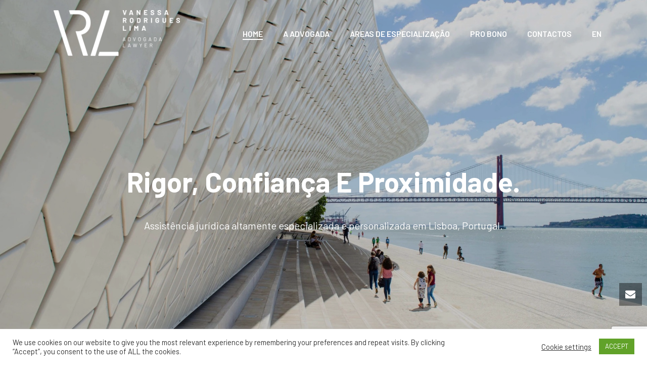

--- FILE ---
content_type: text/html; charset=utf-8
request_url: https://www.google.com/recaptcha/api2/anchor?ar=1&k=6LcOUsoaAAAAAIDyJURWBkU57RHX5hPtlDJ_igOw&co=aHR0cHM6Ly92cmwtbGVnYWwuY29tOjQ0Mw..&hl=en&v=PoyoqOPhxBO7pBk68S4YbpHZ&size=invisible&anchor-ms=20000&execute-ms=30000&cb=2jnwluxlxlmk
body_size: 48771
content:
<!DOCTYPE HTML><html dir="ltr" lang="en"><head><meta http-equiv="Content-Type" content="text/html; charset=UTF-8">
<meta http-equiv="X-UA-Compatible" content="IE=edge">
<title>reCAPTCHA</title>
<style type="text/css">
/* cyrillic-ext */
@font-face {
  font-family: 'Roboto';
  font-style: normal;
  font-weight: 400;
  font-stretch: 100%;
  src: url(//fonts.gstatic.com/s/roboto/v48/KFO7CnqEu92Fr1ME7kSn66aGLdTylUAMa3GUBHMdazTgWw.woff2) format('woff2');
  unicode-range: U+0460-052F, U+1C80-1C8A, U+20B4, U+2DE0-2DFF, U+A640-A69F, U+FE2E-FE2F;
}
/* cyrillic */
@font-face {
  font-family: 'Roboto';
  font-style: normal;
  font-weight: 400;
  font-stretch: 100%;
  src: url(//fonts.gstatic.com/s/roboto/v48/KFO7CnqEu92Fr1ME7kSn66aGLdTylUAMa3iUBHMdazTgWw.woff2) format('woff2');
  unicode-range: U+0301, U+0400-045F, U+0490-0491, U+04B0-04B1, U+2116;
}
/* greek-ext */
@font-face {
  font-family: 'Roboto';
  font-style: normal;
  font-weight: 400;
  font-stretch: 100%;
  src: url(//fonts.gstatic.com/s/roboto/v48/KFO7CnqEu92Fr1ME7kSn66aGLdTylUAMa3CUBHMdazTgWw.woff2) format('woff2');
  unicode-range: U+1F00-1FFF;
}
/* greek */
@font-face {
  font-family: 'Roboto';
  font-style: normal;
  font-weight: 400;
  font-stretch: 100%;
  src: url(//fonts.gstatic.com/s/roboto/v48/KFO7CnqEu92Fr1ME7kSn66aGLdTylUAMa3-UBHMdazTgWw.woff2) format('woff2');
  unicode-range: U+0370-0377, U+037A-037F, U+0384-038A, U+038C, U+038E-03A1, U+03A3-03FF;
}
/* math */
@font-face {
  font-family: 'Roboto';
  font-style: normal;
  font-weight: 400;
  font-stretch: 100%;
  src: url(//fonts.gstatic.com/s/roboto/v48/KFO7CnqEu92Fr1ME7kSn66aGLdTylUAMawCUBHMdazTgWw.woff2) format('woff2');
  unicode-range: U+0302-0303, U+0305, U+0307-0308, U+0310, U+0312, U+0315, U+031A, U+0326-0327, U+032C, U+032F-0330, U+0332-0333, U+0338, U+033A, U+0346, U+034D, U+0391-03A1, U+03A3-03A9, U+03B1-03C9, U+03D1, U+03D5-03D6, U+03F0-03F1, U+03F4-03F5, U+2016-2017, U+2034-2038, U+203C, U+2040, U+2043, U+2047, U+2050, U+2057, U+205F, U+2070-2071, U+2074-208E, U+2090-209C, U+20D0-20DC, U+20E1, U+20E5-20EF, U+2100-2112, U+2114-2115, U+2117-2121, U+2123-214F, U+2190, U+2192, U+2194-21AE, U+21B0-21E5, U+21F1-21F2, U+21F4-2211, U+2213-2214, U+2216-22FF, U+2308-230B, U+2310, U+2319, U+231C-2321, U+2336-237A, U+237C, U+2395, U+239B-23B7, U+23D0, U+23DC-23E1, U+2474-2475, U+25AF, U+25B3, U+25B7, U+25BD, U+25C1, U+25CA, U+25CC, U+25FB, U+266D-266F, U+27C0-27FF, U+2900-2AFF, U+2B0E-2B11, U+2B30-2B4C, U+2BFE, U+3030, U+FF5B, U+FF5D, U+1D400-1D7FF, U+1EE00-1EEFF;
}
/* symbols */
@font-face {
  font-family: 'Roboto';
  font-style: normal;
  font-weight: 400;
  font-stretch: 100%;
  src: url(//fonts.gstatic.com/s/roboto/v48/KFO7CnqEu92Fr1ME7kSn66aGLdTylUAMaxKUBHMdazTgWw.woff2) format('woff2');
  unicode-range: U+0001-000C, U+000E-001F, U+007F-009F, U+20DD-20E0, U+20E2-20E4, U+2150-218F, U+2190, U+2192, U+2194-2199, U+21AF, U+21E6-21F0, U+21F3, U+2218-2219, U+2299, U+22C4-22C6, U+2300-243F, U+2440-244A, U+2460-24FF, U+25A0-27BF, U+2800-28FF, U+2921-2922, U+2981, U+29BF, U+29EB, U+2B00-2BFF, U+4DC0-4DFF, U+FFF9-FFFB, U+10140-1018E, U+10190-1019C, U+101A0, U+101D0-101FD, U+102E0-102FB, U+10E60-10E7E, U+1D2C0-1D2D3, U+1D2E0-1D37F, U+1F000-1F0FF, U+1F100-1F1AD, U+1F1E6-1F1FF, U+1F30D-1F30F, U+1F315, U+1F31C, U+1F31E, U+1F320-1F32C, U+1F336, U+1F378, U+1F37D, U+1F382, U+1F393-1F39F, U+1F3A7-1F3A8, U+1F3AC-1F3AF, U+1F3C2, U+1F3C4-1F3C6, U+1F3CA-1F3CE, U+1F3D4-1F3E0, U+1F3ED, U+1F3F1-1F3F3, U+1F3F5-1F3F7, U+1F408, U+1F415, U+1F41F, U+1F426, U+1F43F, U+1F441-1F442, U+1F444, U+1F446-1F449, U+1F44C-1F44E, U+1F453, U+1F46A, U+1F47D, U+1F4A3, U+1F4B0, U+1F4B3, U+1F4B9, U+1F4BB, U+1F4BF, U+1F4C8-1F4CB, U+1F4D6, U+1F4DA, U+1F4DF, U+1F4E3-1F4E6, U+1F4EA-1F4ED, U+1F4F7, U+1F4F9-1F4FB, U+1F4FD-1F4FE, U+1F503, U+1F507-1F50B, U+1F50D, U+1F512-1F513, U+1F53E-1F54A, U+1F54F-1F5FA, U+1F610, U+1F650-1F67F, U+1F687, U+1F68D, U+1F691, U+1F694, U+1F698, U+1F6AD, U+1F6B2, U+1F6B9-1F6BA, U+1F6BC, U+1F6C6-1F6CF, U+1F6D3-1F6D7, U+1F6E0-1F6EA, U+1F6F0-1F6F3, U+1F6F7-1F6FC, U+1F700-1F7FF, U+1F800-1F80B, U+1F810-1F847, U+1F850-1F859, U+1F860-1F887, U+1F890-1F8AD, U+1F8B0-1F8BB, U+1F8C0-1F8C1, U+1F900-1F90B, U+1F93B, U+1F946, U+1F984, U+1F996, U+1F9E9, U+1FA00-1FA6F, U+1FA70-1FA7C, U+1FA80-1FA89, U+1FA8F-1FAC6, U+1FACE-1FADC, U+1FADF-1FAE9, U+1FAF0-1FAF8, U+1FB00-1FBFF;
}
/* vietnamese */
@font-face {
  font-family: 'Roboto';
  font-style: normal;
  font-weight: 400;
  font-stretch: 100%;
  src: url(//fonts.gstatic.com/s/roboto/v48/KFO7CnqEu92Fr1ME7kSn66aGLdTylUAMa3OUBHMdazTgWw.woff2) format('woff2');
  unicode-range: U+0102-0103, U+0110-0111, U+0128-0129, U+0168-0169, U+01A0-01A1, U+01AF-01B0, U+0300-0301, U+0303-0304, U+0308-0309, U+0323, U+0329, U+1EA0-1EF9, U+20AB;
}
/* latin-ext */
@font-face {
  font-family: 'Roboto';
  font-style: normal;
  font-weight: 400;
  font-stretch: 100%;
  src: url(//fonts.gstatic.com/s/roboto/v48/KFO7CnqEu92Fr1ME7kSn66aGLdTylUAMa3KUBHMdazTgWw.woff2) format('woff2');
  unicode-range: U+0100-02BA, U+02BD-02C5, U+02C7-02CC, U+02CE-02D7, U+02DD-02FF, U+0304, U+0308, U+0329, U+1D00-1DBF, U+1E00-1E9F, U+1EF2-1EFF, U+2020, U+20A0-20AB, U+20AD-20C0, U+2113, U+2C60-2C7F, U+A720-A7FF;
}
/* latin */
@font-face {
  font-family: 'Roboto';
  font-style: normal;
  font-weight: 400;
  font-stretch: 100%;
  src: url(//fonts.gstatic.com/s/roboto/v48/KFO7CnqEu92Fr1ME7kSn66aGLdTylUAMa3yUBHMdazQ.woff2) format('woff2');
  unicode-range: U+0000-00FF, U+0131, U+0152-0153, U+02BB-02BC, U+02C6, U+02DA, U+02DC, U+0304, U+0308, U+0329, U+2000-206F, U+20AC, U+2122, U+2191, U+2193, U+2212, U+2215, U+FEFF, U+FFFD;
}
/* cyrillic-ext */
@font-face {
  font-family: 'Roboto';
  font-style: normal;
  font-weight: 500;
  font-stretch: 100%;
  src: url(//fonts.gstatic.com/s/roboto/v48/KFO7CnqEu92Fr1ME7kSn66aGLdTylUAMa3GUBHMdazTgWw.woff2) format('woff2');
  unicode-range: U+0460-052F, U+1C80-1C8A, U+20B4, U+2DE0-2DFF, U+A640-A69F, U+FE2E-FE2F;
}
/* cyrillic */
@font-face {
  font-family: 'Roboto';
  font-style: normal;
  font-weight: 500;
  font-stretch: 100%;
  src: url(//fonts.gstatic.com/s/roboto/v48/KFO7CnqEu92Fr1ME7kSn66aGLdTylUAMa3iUBHMdazTgWw.woff2) format('woff2');
  unicode-range: U+0301, U+0400-045F, U+0490-0491, U+04B0-04B1, U+2116;
}
/* greek-ext */
@font-face {
  font-family: 'Roboto';
  font-style: normal;
  font-weight: 500;
  font-stretch: 100%;
  src: url(//fonts.gstatic.com/s/roboto/v48/KFO7CnqEu92Fr1ME7kSn66aGLdTylUAMa3CUBHMdazTgWw.woff2) format('woff2');
  unicode-range: U+1F00-1FFF;
}
/* greek */
@font-face {
  font-family: 'Roboto';
  font-style: normal;
  font-weight: 500;
  font-stretch: 100%;
  src: url(//fonts.gstatic.com/s/roboto/v48/KFO7CnqEu92Fr1ME7kSn66aGLdTylUAMa3-UBHMdazTgWw.woff2) format('woff2');
  unicode-range: U+0370-0377, U+037A-037F, U+0384-038A, U+038C, U+038E-03A1, U+03A3-03FF;
}
/* math */
@font-face {
  font-family: 'Roboto';
  font-style: normal;
  font-weight: 500;
  font-stretch: 100%;
  src: url(//fonts.gstatic.com/s/roboto/v48/KFO7CnqEu92Fr1ME7kSn66aGLdTylUAMawCUBHMdazTgWw.woff2) format('woff2');
  unicode-range: U+0302-0303, U+0305, U+0307-0308, U+0310, U+0312, U+0315, U+031A, U+0326-0327, U+032C, U+032F-0330, U+0332-0333, U+0338, U+033A, U+0346, U+034D, U+0391-03A1, U+03A3-03A9, U+03B1-03C9, U+03D1, U+03D5-03D6, U+03F0-03F1, U+03F4-03F5, U+2016-2017, U+2034-2038, U+203C, U+2040, U+2043, U+2047, U+2050, U+2057, U+205F, U+2070-2071, U+2074-208E, U+2090-209C, U+20D0-20DC, U+20E1, U+20E5-20EF, U+2100-2112, U+2114-2115, U+2117-2121, U+2123-214F, U+2190, U+2192, U+2194-21AE, U+21B0-21E5, U+21F1-21F2, U+21F4-2211, U+2213-2214, U+2216-22FF, U+2308-230B, U+2310, U+2319, U+231C-2321, U+2336-237A, U+237C, U+2395, U+239B-23B7, U+23D0, U+23DC-23E1, U+2474-2475, U+25AF, U+25B3, U+25B7, U+25BD, U+25C1, U+25CA, U+25CC, U+25FB, U+266D-266F, U+27C0-27FF, U+2900-2AFF, U+2B0E-2B11, U+2B30-2B4C, U+2BFE, U+3030, U+FF5B, U+FF5D, U+1D400-1D7FF, U+1EE00-1EEFF;
}
/* symbols */
@font-face {
  font-family: 'Roboto';
  font-style: normal;
  font-weight: 500;
  font-stretch: 100%;
  src: url(//fonts.gstatic.com/s/roboto/v48/KFO7CnqEu92Fr1ME7kSn66aGLdTylUAMaxKUBHMdazTgWw.woff2) format('woff2');
  unicode-range: U+0001-000C, U+000E-001F, U+007F-009F, U+20DD-20E0, U+20E2-20E4, U+2150-218F, U+2190, U+2192, U+2194-2199, U+21AF, U+21E6-21F0, U+21F3, U+2218-2219, U+2299, U+22C4-22C6, U+2300-243F, U+2440-244A, U+2460-24FF, U+25A0-27BF, U+2800-28FF, U+2921-2922, U+2981, U+29BF, U+29EB, U+2B00-2BFF, U+4DC0-4DFF, U+FFF9-FFFB, U+10140-1018E, U+10190-1019C, U+101A0, U+101D0-101FD, U+102E0-102FB, U+10E60-10E7E, U+1D2C0-1D2D3, U+1D2E0-1D37F, U+1F000-1F0FF, U+1F100-1F1AD, U+1F1E6-1F1FF, U+1F30D-1F30F, U+1F315, U+1F31C, U+1F31E, U+1F320-1F32C, U+1F336, U+1F378, U+1F37D, U+1F382, U+1F393-1F39F, U+1F3A7-1F3A8, U+1F3AC-1F3AF, U+1F3C2, U+1F3C4-1F3C6, U+1F3CA-1F3CE, U+1F3D4-1F3E0, U+1F3ED, U+1F3F1-1F3F3, U+1F3F5-1F3F7, U+1F408, U+1F415, U+1F41F, U+1F426, U+1F43F, U+1F441-1F442, U+1F444, U+1F446-1F449, U+1F44C-1F44E, U+1F453, U+1F46A, U+1F47D, U+1F4A3, U+1F4B0, U+1F4B3, U+1F4B9, U+1F4BB, U+1F4BF, U+1F4C8-1F4CB, U+1F4D6, U+1F4DA, U+1F4DF, U+1F4E3-1F4E6, U+1F4EA-1F4ED, U+1F4F7, U+1F4F9-1F4FB, U+1F4FD-1F4FE, U+1F503, U+1F507-1F50B, U+1F50D, U+1F512-1F513, U+1F53E-1F54A, U+1F54F-1F5FA, U+1F610, U+1F650-1F67F, U+1F687, U+1F68D, U+1F691, U+1F694, U+1F698, U+1F6AD, U+1F6B2, U+1F6B9-1F6BA, U+1F6BC, U+1F6C6-1F6CF, U+1F6D3-1F6D7, U+1F6E0-1F6EA, U+1F6F0-1F6F3, U+1F6F7-1F6FC, U+1F700-1F7FF, U+1F800-1F80B, U+1F810-1F847, U+1F850-1F859, U+1F860-1F887, U+1F890-1F8AD, U+1F8B0-1F8BB, U+1F8C0-1F8C1, U+1F900-1F90B, U+1F93B, U+1F946, U+1F984, U+1F996, U+1F9E9, U+1FA00-1FA6F, U+1FA70-1FA7C, U+1FA80-1FA89, U+1FA8F-1FAC6, U+1FACE-1FADC, U+1FADF-1FAE9, U+1FAF0-1FAF8, U+1FB00-1FBFF;
}
/* vietnamese */
@font-face {
  font-family: 'Roboto';
  font-style: normal;
  font-weight: 500;
  font-stretch: 100%;
  src: url(//fonts.gstatic.com/s/roboto/v48/KFO7CnqEu92Fr1ME7kSn66aGLdTylUAMa3OUBHMdazTgWw.woff2) format('woff2');
  unicode-range: U+0102-0103, U+0110-0111, U+0128-0129, U+0168-0169, U+01A0-01A1, U+01AF-01B0, U+0300-0301, U+0303-0304, U+0308-0309, U+0323, U+0329, U+1EA0-1EF9, U+20AB;
}
/* latin-ext */
@font-face {
  font-family: 'Roboto';
  font-style: normal;
  font-weight: 500;
  font-stretch: 100%;
  src: url(//fonts.gstatic.com/s/roboto/v48/KFO7CnqEu92Fr1ME7kSn66aGLdTylUAMa3KUBHMdazTgWw.woff2) format('woff2');
  unicode-range: U+0100-02BA, U+02BD-02C5, U+02C7-02CC, U+02CE-02D7, U+02DD-02FF, U+0304, U+0308, U+0329, U+1D00-1DBF, U+1E00-1E9F, U+1EF2-1EFF, U+2020, U+20A0-20AB, U+20AD-20C0, U+2113, U+2C60-2C7F, U+A720-A7FF;
}
/* latin */
@font-face {
  font-family: 'Roboto';
  font-style: normal;
  font-weight: 500;
  font-stretch: 100%;
  src: url(//fonts.gstatic.com/s/roboto/v48/KFO7CnqEu92Fr1ME7kSn66aGLdTylUAMa3yUBHMdazQ.woff2) format('woff2');
  unicode-range: U+0000-00FF, U+0131, U+0152-0153, U+02BB-02BC, U+02C6, U+02DA, U+02DC, U+0304, U+0308, U+0329, U+2000-206F, U+20AC, U+2122, U+2191, U+2193, U+2212, U+2215, U+FEFF, U+FFFD;
}
/* cyrillic-ext */
@font-face {
  font-family: 'Roboto';
  font-style: normal;
  font-weight: 900;
  font-stretch: 100%;
  src: url(//fonts.gstatic.com/s/roboto/v48/KFO7CnqEu92Fr1ME7kSn66aGLdTylUAMa3GUBHMdazTgWw.woff2) format('woff2');
  unicode-range: U+0460-052F, U+1C80-1C8A, U+20B4, U+2DE0-2DFF, U+A640-A69F, U+FE2E-FE2F;
}
/* cyrillic */
@font-face {
  font-family: 'Roboto';
  font-style: normal;
  font-weight: 900;
  font-stretch: 100%;
  src: url(//fonts.gstatic.com/s/roboto/v48/KFO7CnqEu92Fr1ME7kSn66aGLdTylUAMa3iUBHMdazTgWw.woff2) format('woff2');
  unicode-range: U+0301, U+0400-045F, U+0490-0491, U+04B0-04B1, U+2116;
}
/* greek-ext */
@font-face {
  font-family: 'Roboto';
  font-style: normal;
  font-weight: 900;
  font-stretch: 100%;
  src: url(//fonts.gstatic.com/s/roboto/v48/KFO7CnqEu92Fr1ME7kSn66aGLdTylUAMa3CUBHMdazTgWw.woff2) format('woff2');
  unicode-range: U+1F00-1FFF;
}
/* greek */
@font-face {
  font-family: 'Roboto';
  font-style: normal;
  font-weight: 900;
  font-stretch: 100%;
  src: url(//fonts.gstatic.com/s/roboto/v48/KFO7CnqEu92Fr1ME7kSn66aGLdTylUAMa3-UBHMdazTgWw.woff2) format('woff2');
  unicode-range: U+0370-0377, U+037A-037F, U+0384-038A, U+038C, U+038E-03A1, U+03A3-03FF;
}
/* math */
@font-face {
  font-family: 'Roboto';
  font-style: normal;
  font-weight: 900;
  font-stretch: 100%;
  src: url(//fonts.gstatic.com/s/roboto/v48/KFO7CnqEu92Fr1ME7kSn66aGLdTylUAMawCUBHMdazTgWw.woff2) format('woff2');
  unicode-range: U+0302-0303, U+0305, U+0307-0308, U+0310, U+0312, U+0315, U+031A, U+0326-0327, U+032C, U+032F-0330, U+0332-0333, U+0338, U+033A, U+0346, U+034D, U+0391-03A1, U+03A3-03A9, U+03B1-03C9, U+03D1, U+03D5-03D6, U+03F0-03F1, U+03F4-03F5, U+2016-2017, U+2034-2038, U+203C, U+2040, U+2043, U+2047, U+2050, U+2057, U+205F, U+2070-2071, U+2074-208E, U+2090-209C, U+20D0-20DC, U+20E1, U+20E5-20EF, U+2100-2112, U+2114-2115, U+2117-2121, U+2123-214F, U+2190, U+2192, U+2194-21AE, U+21B0-21E5, U+21F1-21F2, U+21F4-2211, U+2213-2214, U+2216-22FF, U+2308-230B, U+2310, U+2319, U+231C-2321, U+2336-237A, U+237C, U+2395, U+239B-23B7, U+23D0, U+23DC-23E1, U+2474-2475, U+25AF, U+25B3, U+25B7, U+25BD, U+25C1, U+25CA, U+25CC, U+25FB, U+266D-266F, U+27C0-27FF, U+2900-2AFF, U+2B0E-2B11, U+2B30-2B4C, U+2BFE, U+3030, U+FF5B, U+FF5D, U+1D400-1D7FF, U+1EE00-1EEFF;
}
/* symbols */
@font-face {
  font-family: 'Roboto';
  font-style: normal;
  font-weight: 900;
  font-stretch: 100%;
  src: url(//fonts.gstatic.com/s/roboto/v48/KFO7CnqEu92Fr1ME7kSn66aGLdTylUAMaxKUBHMdazTgWw.woff2) format('woff2');
  unicode-range: U+0001-000C, U+000E-001F, U+007F-009F, U+20DD-20E0, U+20E2-20E4, U+2150-218F, U+2190, U+2192, U+2194-2199, U+21AF, U+21E6-21F0, U+21F3, U+2218-2219, U+2299, U+22C4-22C6, U+2300-243F, U+2440-244A, U+2460-24FF, U+25A0-27BF, U+2800-28FF, U+2921-2922, U+2981, U+29BF, U+29EB, U+2B00-2BFF, U+4DC0-4DFF, U+FFF9-FFFB, U+10140-1018E, U+10190-1019C, U+101A0, U+101D0-101FD, U+102E0-102FB, U+10E60-10E7E, U+1D2C0-1D2D3, U+1D2E0-1D37F, U+1F000-1F0FF, U+1F100-1F1AD, U+1F1E6-1F1FF, U+1F30D-1F30F, U+1F315, U+1F31C, U+1F31E, U+1F320-1F32C, U+1F336, U+1F378, U+1F37D, U+1F382, U+1F393-1F39F, U+1F3A7-1F3A8, U+1F3AC-1F3AF, U+1F3C2, U+1F3C4-1F3C6, U+1F3CA-1F3CE, U+1F3D4-1F3E0, U+1F3ED, U+1F3F1-1F3F3, U+1F3F5-1F3F7, U+1F408, U+1F415, U+1F41F, U+1F426, U+1F43F, U+1F441-1F442, U+1F444, U+1F446-1F449, U+1F44C-1F44E, U+1F453, U+1F46A, U+1F47D, U+1F4A3, U+1F4B0, U+1F4B3, U+1F4B9, U+1F4BB, U+1F4BF, U+1F4C8-1F4CB, U+1F4D6, U+1F4DA, U+1F4DF, U+1F4E3-1F4E6, U+1F4EA-1F4ED, U+1F4F7, U+1F4F9-1F4FB, U+1F4FD-1F4FE, U+1F503, U+1F507-1F50B, U+1F50D, U+1F512-1F513, U+1F53E-1F54A, U+1F54F-1F5FA, U+1F610, U+1F650-1F67F, U+1F687, U+1F68D, U+1F691, U+1F694, U+1F698, U+1F6AD, U+1F6B2, U+1F6B9-1F6BA, U+1F6BC, U+1F6C6-1F6CF, U+1F6D3-1F6D7, U+1F6E0-1F6EA, U+1F6F0-1F6F3, U+1F6F7-1F6FC, U+1F700-1F7FF, U+1F800-1F80B, U+1F810-1F847, U+1F850-1F859, U+1F860-1F887, U+1F890-1F8AD, U+1F8B0-1F8BB, U+1F8C0-1F8C1, U+1F900-1F90B, U+1F93B, U+1F946, U+1F984, U+1F996, U+1F9E9, U+1FA00-1FA6F, U+1FA70-1FA7C, U+1FA80-1FA89, U+1FA8F-1FAC6, U+1FACE-1FADC, U+1FADF-1FAE9, U+1FAF0-1FAF8, U+1FB00-1FBFF;
}
/* vietnamese */
@font-face {
  font-family: 'Roboto';
  font-style: normal;
  font-weight: 900;
  font-stretch: 100%;
  src: url(//fonts.gstatic.com/s/roboto/v48/KFO7CnqEu92Fr1ME7kSn66aGLdTylUAMa3OUBHMdazTgWw.woff2) format('woff2');
  unicode-range: U+0102-0103, U+0110-0111, U+0128-0129, U+0168-0169, U+01A0-01A1, U+01AF-01B0, U+0300-0301, U+0303-0304, U+0308-0309, U+0323, U+0329, U+1EA0-1EF9, U+20AB;
}
/* latin-ext */
@font-face {
  font-family: 'Roboto';
  font-style: normal;
  font-weight: 900;
  font-stretch: 100%;
  src: url(//fonts.gstatic.com/s/roboto/v48/KFO7CnqEu92Fr1ME7kSn66aGLdTylUAMa3KUBHMdazTgWw.woff2) format('woff2');
  unicode-range: U+0100-02BA, U+02BD-02C5, U+02C7-02CC, U+02CE-02D7, U+02DD-02FF, U+0304, U+0308, U+0329, U+1D00-1DBF, U+1E00-1E9F, U+1EF2-1EFF, U+2020, U+20A0-20AB, U+20AD-20C0, U+2113, U+2C60-2C7F, U+A720-A7FF;
}
/* latin */
@font-face {
  font-family: 'Roboto';
  font-style: normal;
  font-weight: 900;
  font-stretch: 100%;
  src: url(//fonts.gstatic.com/s/roboto/v48/KFO7CnqEu92Fr1ME7kSn66aGLdTylUAMa3yUBHMdazQ.woff2) format('woff2');
  unicode-range: U+0000-00FF, U+0131, U+0152-0153, U+02BB-02BC, U+02C6, U+02DA, U+02DC, U+0304, U+0308, U+0329, U+2000-206F, U+20AC, U+2122, U+2191, U+2193, U+2212, U+2215, U+FEFF, U+FFFD;
}

</style>
<link rel="stylesheet" type="text/css" href="https://www.gstatic.com/recaptcha/releases/PoyoqOPhxBO7pBk68S4YbpHZ/styles__ltr.css">
<script nonce="s-bZXV2_QjQObWkfy5TGNA" type="text/javascript">window['__recaptcha_api'] = 'https://www.google.com/recaptcha/api2/';</script>
<script type="text/javascript" src="https://www.gstatic.com/recaptcha/releases/PoyoqOPhxBO7pBk68S4YbpHZ/recaptcha__en.js" nonce="s-bZXV2_QjQObWkfy5TGNA">
      
    </script></head>
<body><div id="rc-anchor-alert" class="rc-anchor-alert"></div>
<input type="hidden" id="recaptcha-token" value="[base64]">
<script type="text/javascript" nonce="s-bZXV2_QjQObWkfy5TGNA">
      recaptcha.anchor.Main.init("[\x22ainput\x22,[\x22bgdata\x22,\x22\x22,\[base64]/[base64]/[base64]/[base64]/cjw8ejpyPj4+eil9Y2F0Y2gobCl7dGhyb3cgbDt9fSxIPWZ1bmN0aW9uKHcsdCx6KXtpZih3PT0xOTR8fHc9PTIwOCl0LnZbd10/dC52W3ddLmNvbmNhdCh6KTp0LnZbd109b2Yoeix0KTtlbHNle2lmKHQuYkImJnchPTMxNylyZXR1cm47dz09NjZ8fHc9PTEyMnx8dz09NDcwfHx3PT00NHx8dz09NDE2fHx3PT0zOTd8fHc9PTQyMXx8dz09Njh8fHc9PTcwfHx3PT0xODQ/[base64]/[base64]/[base64]/bmV3IGRbVl0oSlswXSk6cD09Mj9uZXcgZFtWXShKWzBdLEpbMV0pOnA9PTM/bmV3IGRbVl0oSlswXSxKWzFdLEpbMl0pOnA9PTQ/[base64]/[base64]/[base64]/[base64]\x22,\[base64]\\u003d\\u003d\x22,\x22w7bClSMIGSAjw6fCu1wbw6smw7IrwrDCpMOaw6rCnxJ1w5QfHcKXIsO2ccKGfsKsRnnCkQJNdh5cwqnCtMO3d8OoPBfDh8KQfcOmw6JTwrPCs3nCvMONwoHCujXCpMKKwrLDrk7DiGbCuMOsw4DDj8KmPMOHGsK2w6htNMKfwrkUw6DCo8K8SMOBwr7Dtk1/[base64]/IEgowqzDlQPCqcKGw5ktwqNhGl3CscOrbcOBbigkBsO4w5jCnmzDnkzCv8K9d8Kpw6law4zCvigHw6kcwqTDm8ORcTMCw7dTTMKeD8O1Pzlow7LDpsO5YTJ4wqDCsVAmw7tCCMKwwqUswrdAw64VOMKuw4EVw7wVRzR4ZMORwoI/wpbCqU0TZmDDix1WwoPDi8O1w6Y8wrnCtlNTe8OyRsKRVU0mwqsFw43DhcOhH8O2woQZw54Yd8Kbw6cZTTFMIMKKCsKUw7DDpcOUOMOHTEXDqGpxIBkSUFh3wqvCocODAcKSNcO/w5jDtzjCp2HCjg5DwqVxw6bDlFsdMRxITsO0cwt+w5rCrHfCr8Kjw5t+wo3Ci8K+w6XCk8Kcw7kwwpnCpHJSw5nCjcKAw77CoMO6w63DnyYHwohgw5TDhMO1wqvDiU/[base64]/DgVbDk33DtSHCssO/cHkpPH86O1YAd8Kpw6dVMwIcUsO8YMO2IcOew5sed1A0dRN7wpfCsMOoRl00JCzDgsKzw7Aiw7nDmiByw6saYg03bsKIwr4EEsKbJ2lrwpzDp8KTwpIQwp4Jw7IVHcOiw7rCo8OEMcO8Xn1Ewq/CtcOtw5/Djn3DmA7Dq8K6UcOYB3Maw4LCvcKWw5EFPERbwo/DjlLCrMOQe8KMwoNlbynDvmfCn3NLwq1iJypNw4xpw6/DhcKLE1LCu3DCssOBdxnDnCrDhcKlwopPwrnDhcOceknDg3MbCD/DpcO9wrHDisOvwp4ZRcO8TcKOwqleLA4vccKUwpQJw6NRLnQhHho/RcOUw6sHRQ0EfGfCpcO7EcOawqfDv2/[base64]/wprDjcOqwqnDnjHDi8Kkw4BKw4wdw7NaKsKcw5nCi3rClyTCvDlnIMKTOcKaFG8Mw44EZcOuwq4CwrF7XMKAw6snw6F3dMOAwrhzGsO3C8Obw4orwp8JG8Oxwp5KQzReWyN+w5YTDSzDiGoKwo/DkE3DjcKkUhPCr8KEwq/DnsO1wpIkwoh2YBoFETdZfcOow4cRXVdIwplUXcKiwrjDosOzTD3Do8KUwrBgHgLDtjwfwo8/wrVKKsOdwrjCgDBQYcOjw5QVwpjDoj/DlcO0DMK8WcO4NVXDszPCucOIw5TCvDYsM8O0wpjCjsO0PCXDv8O5wrckwpzDvsOKEcOWw7rCvsKUwr/CrsOnw4PCrsOuccO2wqzCvXZpYUfChsK7wpfDjsOfM2Ugd8K8JUplwrFzw6/CicOmw7DCq1XCuBEUw54scMK2G8OuA8KnwoEBwrXDj08ywrofwr/[base64]/CnMKOVEYiwpFFPsOjS1gMAsKeDcO1w4bDtsKQw7fCssOaDsKQWxp3w7bCrMKiw5JawrbDlkDCqcK0wrrCh1nCsxTDgm8Gw5TCmXBZw6/ChBPDnUVFwqfDlnjDqsOueWfCjcOBwpF7VMKdGmhuQ8Kzw656wo/DscKww4XClBoAccOxw6/[base64]/Dv0/CglbDqmPCrzAACsKwwr3CpAUOwqZdw4DDg0YaIU8pBi0qwp/DoDzDs8KEX0vCnMKdTiNhwqJ9w7BbwqlFwpvDkXwWwqXDhDHDkMODJhjCqHsYw6vCry4bZFzCqid2aMORa1rCliElw4vCqcKlwqQBL3rCrUIzF8KlDMO/wqbDsybChWbDtcOIW8K+w47CtsKhw5F/[base64]/[base64]/CijZEw7bCgjwfPsK/YcO0wr3CjnQHwr/DqhLDh0jCpDrDt3LDuxTDr8KdwpspB8KJYFfDlTLCs8OLAsOKFlLDlVvDpFXDgi/CnMOPLSE6wroKwqrDhsKaw4bDsyfChcKnw6XCgcOcQyzCtw7DncOoBsKUTsOCfsKCe8KUw7DDncObw4hfWhvDrC7Ci8OyEcK/[base64]/Dh8Kbw6PCpMOmwpxZw4PChsKnTjoyLMKDJ8OeBhcAwozDgcOSF8OpZBBPw6/[base64]/YETDgsO5aVLCmnLCqMODKilhDm/Du0HCj8K6eUvDv0fDisOgCcOUw54Vw5XDpMOTwotnw6nDoRRIwoXCmxzDrjjDk8OXw6cqejXCq8K8w7rCm1HDjsO/F8OTwrs9DsOrE2fCncKgwrLDuh/DuGJIw4JqTUxhNGk8w5g/w5LCij5kN8KWwoljccKDw7HCkMOQwrnDvQRFwqgxw7YIw5pEcRDCgwA7J8KTwrLDhzTDmhw+DWbCv8KpLsKewpjDiCnChCpEw5oIw7zCpDvCpl7ClsKDDMOWwqwfGGLCqMOqKMKnbcKxX8OaccKqLcK8w7/[base64]/cxsBw4oyw4vCl8O0HMOJwpnCicKQwrbCuRMaGsKWw4EARTtywq/CnzjDlBDCqcKxeWzCmh7DjsK4BjENZxY9I8Kzw4J6w6ZyKFTCokpFw5rDlRROwqvCkA/DgsO1ajpfwow+clYYwpl2T8KIdcOEw4BmE8OpFA/[base64]/[base64]/Dk2nCnMKwdcOtd3I8RsKmwpQ8HcOqd15BacOPbSbClBIOwoJmT8KiLH/CnjXCsMKULsOnw4fDmFPDtTPDvFh3cMOfw5jCgFt1bljCuMKFJsKlwqUMwrd/w5nCvsOKFVw3K3xSGcKsRMOQDMOpTMOgdBV9KhFMwp4JH8KEeMKVT8OSwpvDhcOMw4YywrnClE47w6AYworCksKIQMK2DU0ewq7Cu14oI0hkTgwlw5liVsOqw6nDszzDnG/ClmoKAMOtLcKtw7fDssKuBTLDqcKzAUjDrcOJR8OBUQVsP8OAwp/CscK4woDCjiPDgcOpEMKZw6LDq8K2YcKJIsKpw69WFGwDw4XCgV/CosKaeknDkAjCsmAow6bDqT1VfcK9wrnChVzCji5Pw6oXwo/CqUXCuhzDk3rDt8KRFMO4w6JAd8OwFX3DlsO7w4/DklgJNsOOwqvDqVTCm3VmH8K4bmjDpsKxbxzCgwnDh8O6P8OawqpZORnCsxzCjidew6LDvnDDusOPwqoGQC5dRFNuCQEQF8O7w5U/IzLDiMOUw5PDrcODw7HDkDvDocKPw6nDp8Odw7AHVnfDuTZcw4vDjcKIFcOCw6DDoBjCoGQRw7sjw4VhMsOzw5TClsO2ZGhkfyDCni1ewpbCocKEwqd+NCTCk2F/w69ZYMK8wpzCmnJDw7xad8KRwpovw4Z3XGd8w5UKcj5cFhHCp8K2w4dsw5PDiH97B8KgbMOAwrlJCBXCpycew5QoHsO1wp4MG03DpsOpwpxxTWFowoXChH1qEEYvw6M4fsO6CMOiOHsGXcO8eH/DsV3Ch2QiQx8GXsKIw4XDtlJ0w6p7Dw0Zw75xWHLCsjjCqcOFN0Z4aMKTJsOvwrVhwqPCk8O/J3Z/w73Dnw5Ww5JePsKfa08ncFA3V8Kxw4TDn8OKwrLCmsO+w6tqwptDFCrDhsKTZ23CrC9lwqN5LsKbwqrCnMOYw5rDjsOfwpcMwqQBw7PDncKqKMKjw4bCr1x8eX3CgMODwpVPw5c+wqQ/wrHCsh1MQAVLMUFMd8OvDsOedcO9wovCt8KpasOfw5RawrJ6w7YtLQXCtho/[base64]/CnsO0wqLDncKlVhPDosKPwp/Cmyw7w5dCwqDDrBDDl1zDrcObw4jCgHYrQCh/wrRLKgLDkCrCvmlWemFnNsOpL8KLwrXDoWtjDUnDhMKPw4vDhTTDmMKow4LCkTBEw5IDVMOoBB1+RsOHbsOQw4rCjynCgHIJKDLCmcK+XktFUB9Mw5/DncKLPsOPw5FCw69UAVRpRMKWGsK9w43Du8KhEcKSwrJQwoDDiCvDucOSw6jDtmY5w5I3w4TDksKWBW0LGcOsBMKkQcKCwohwwqtyMCPCmmd/X8Krwphtwo3DpzHDuVLDthrCt8OswofCjcObUT0vb8Ohw4XDgsOPw63CicOEL07CkHrCm8OfZcKfw4NRwrzChsKFwqpcw7RPU24Uw6vCsMOsCMOWw69twqDDuXPCgT7CgsOGw4LCvsOte8KlwpQMwprCjcKiwpBwwpfDihLDgi/CsWdNwqLDnTfDqRoxZsKPS8Kmw7xpw7XChcO2VsKDIGdfTMOpw5/DsMODw7DDucKcw5HCncO0YcKsViPCoGbDisOLwp7CksOXw7LCiMKlI8O+wp4pdUFNLFjDtMObC8OLw7ZUw5sfwqHDvsK0w7UwwqjDhsOBdcOhw55tw49jFsO/WD/CpHfCk3xKw67CkMKqIT3Cr3dLbXXCl8K2McO3wpdgwrDDqsOvCndLBcOPEHNAcMK9S3LDtA9tw6HCiTR0w5rCikjCk2FEw6cJwrvCosKlwpTCvlEITcOiZ8KfQCVRfDrDmxDCksKew4XDuTI1w4nDjcK2XcKKFcOIR8Kzw6/[base64]/Cr8O7wpdgw7fDucOLbHpgTsKEw5N1wpfDrMO0PcOWw6jCvMKPwpF5R1dQwrDCqWzCvMKgwqTCh8KlFsKNw7bCqxtTwoPCq3Aew4TDjng8w7ImwofDiCIuw7UIwp7ClsOlWWLDi0zCpXLCoFhFwqHDpGPDlkfDoxjCtsOuw7jCuxxIecOrwqfCmRBIwo/CmwDCpCfCqMOrdMOZPFPCqsOowrbDqF7CqkAewrBfw6PDpcK7I8KpZ8O8KsOvwrcHw7FFw4cXwrQswobDtXfDlcK7wojDo8K/wp7DscO3w4tqChvDp3VTwqwHc8Oyw615E8OZUiQSwpdRwpJ6wovDqFfDu1rDqHDDv3EaYwxVEcKyWz7Cu8O6wr5eLsKMX8Ofw5rCjX/CrcOZSMKsw6sQwps6HgkFw6x2wqs9HMOOZcOoCEVmwoLDnsO3wo7ClcOQOcO2w7/Dm8OBRcK0MnzDsDLCo0nCoGnDu8OVwqfDj8KJw5rCkixzEAEpWMKSw5fCshd2wrNSaS/DhyPCqMOawoHDkwTCjkvDqsKRw7fDg8Ocw4jDkwh5SMOcYMOrBhzDnFjDkkjDvsKbTSjCvlwUwqp/[base64]/ChxQTZcOIa8KFDyBVD0PDq8Kbw47CjcKcwqlKwoPDscKQVSUqwrrDqmzCvMOQw6ktSsK8w5TDg8KnJyzDkcKoc3fCuRcvwqvDnABewpwTwpg/w4w7w7PDgsOOAMK0w6hOME49XcOrw79Nwo1NZB5AEi7DoEjCtEV1w5jDpxpPF1sdwo1FwpLDncOPKMKcw7nDocKqI8ORbMOnwo0gw6nCgFF0w5Fcw7BHJsOPw4LCuMODYX3CgcORwpxTEsOEwr3ChcKbD8KAwrNfZ2/[base64]/CmcOeZBYEwqokTBbCt8OPwonDvnzDjcKAwq1cw5/Dq8O/CcKGw6QowpLDvMOFR8OxIcKJw5rCvTHCpcOmXsKvw7l+w6BFZsOgwpktwocvw7rDvTPCqU7CrAI9YsKtVMKsEMK4w4oLX0cACcKcSxTDqjhkPsO8wqMkU0EHwq7DpTDDhsKracKrwpzDs2XChMOGwq3ClGRSw6DCrmDDpMOVw5teb8OKH8O+w6DCg2Z/[base64]/[base64]/[base64]/[base64]/w5xawqrDtsKMLcOaV8Kww61+XRJ6woVGczzDixMHV1rCsTPCrsKMwrPDkMORw4p4EU7Dk8Kuw6/[base64]/Ck3nDhMKVWjLDucOJwpDDtUMFwqjDmsOAQcOWw77CpF4wczvCocK3w7zCscKaIjNLRRIvccKHwr7CsMK6w5LCnk/CrAnDnMOCw6fDl31BesKYOcOTVVdtdcO6woM8wpkmV3fDuMOISzJMCMKnwr7CnwNuw7RuOXQ8QxPCiknCpsKew6LCucOHJQ/Dg8KKw43CnsK0MgpLD0PCqcOlSFfCoCcswqJ7w4JvFnvDksOaw4cUNyllCsKFw7BcEsKSw711d0J/GCLDt3IGfsK6woBPwoLCv3nCjMOHw4BfEcK+YSIqJm4vw77DqsOhc8KYw7TDrxF/[base64]/wr/[base64]/w4LCjWbDjcOOwpvCiRvCpcOtwowDaMKrEzrCqsORDMKUasKKwqvCpRXCq8KkccKtC0AYwrTDt8KZw7U5AMKJw4LCpTvDvsKzEMK5w7JJw7XCl8O8wqPCui4bwpUbw5jDosO/IcKow6PChMO6bsOYci5Pw7tbwrRSwqLDvhbChMOQDjk9w4bDh8KAVwAZw6zCtsOrw7gOwqvDjcOEw6jDjGggW33CiC8owofDisOgPRHCrMOcacKKAcOkwp7DnAp1wpzCjlRsPWvDm8KuUUNIQz12wqV4w5tfJMKGLcK4X2EkIQzDqsKmWQt9wpMXwrZhScOTeGUewq/Ctxpyw63CmWx6wqjDt8KVVBIBSGU+eAgLwobCt8OowqhFw6/Dj27DrMO/CcK3MA7DisObUMOJwrrChR3CtsKLQsK1Tj/CtD/DqMKuGy3ChhbDi8KZTcKTMlYrQkZiDkzCo8KBw70Vwq1iHg87w7nCgcKnw7HDo8Kow67Cny8jesOcPgbDuwtHw4PCl8OgfMOewp/DiSjDksKpwoR/B8Kdwo/DkcOjawwSacKXw6HCrCQNe0A3wo7DjMKbwpAzJALDrMK3w6vDo8OrwpjCqikuw41Kw4jChwzDnsOuTltrAjIrw61sYcKqw556ZFDDnMKTwoXDoFcrGcK3DsKqw5Mfw4tpLMKqEX/[base64]/NmVEwp5dw5weB8KlJcOXwqXCo2dDw5LCrR94w4PDhW7CpUVywowgOMOIccKtw79jBD3CixIjd8OGC2rCusOOw5dPwrxqw4oMwrzCnMKZw6HCl3nDsVFFX8OFTGYWRmnDvm52wqPChRDCnsOrEQU+w7Y/Px5Zw5zCgsK1fkrCnVISVsOrdsKkAsKyTcO3wpJ2wrDCkycSJkzDnnrDrn/CsU1zesO4w7d7CcOvHkc3wp/DvsKeZ1tRacOSK8KGwoDCii3CiEYBOGc5wrvCtkjDp0LDmmtfKTBiw5LCoWjDgcOUwo0vw7lbcXx0wqAkFDgsN8Olw44lw6Uew7BjwqjDicK5w6/DtD/[base64]/d8ObwqJtasOxw5tdO1I7w6vDmT86R8KHasK4J8OBw58MZ8Oyw5bCjA03NismY8O9DMK3w75QMlPCqGQHJ8KnwpvDplzCkRRfwoDDjyDDlsKIwrbDlxE2fn9WEMKGw78QEcKBwq/DtcKjwpHDkxw6w7VXWXRLNsO7w77CjmgbXcK9w6DChERgFmHCkRMfRMOiLMKlaR/CgMOGUcK4wo46wpLDnXfDpSZcei8ZMz3DjcOfFVPDh8KQAMOVCXVcKcK/[base64]/Di23CrmfDg8KewpfCusOPJsOjXMKuKlnDh17Cm8Otw4TDu8K9IwfCjcO+ZMOmwp/CqhHDsMKjHcOqDBd4YDxmOsKPw7LDrgzCuMOZDcKgw53CgBTDi8OlwpA1w4R0w5I/AcKlCwrDqMKrw43Cr8OEw70gw7UADzzCr2E9dMOHw7HCk0nDmMOaWcOxb8OLw719w6HDgyPCjFMJdMKzacO9JXFxJMKCd8ObwqY5N8KOQSfDl8OAw4vDssKQNlTCu1BTf8K7dgTDo8KJw7Zfw69vAW5bbcK8eMKtw43CqcKSw5rCucO6wovCrUzDqsKjw7h5Hz/Ci3/[base64]/CgCYXw57CgxDDvltJwq9fb0YKwp4Awq5HRyvDqHxmZsO9w44LwrPCusK9AcO/U8KUw4TDj8OkQ29uw7/DlsKpw4wzw63CiSDCh8OUw64ZwpRWw7/CscOTw7c/[base64]/DmsKqRMOEw6VQXsOYRU3CksKAPnlHAMOLKmfDv8O/exbCicKjw63DqcKjGMK9GMOZfBtEGTPCk8KFKxnCjMK9w7nCgcO8XwHDvFsNAcOQYGzCtcKqw5wMDsOMw54mUsKSRsOsw7bDtMK4wpjClsO5woJ8dcKcwogeBjc8wrTCu8OAGDxCcUlHwo4Yw75KQMKNZsKWw7V9P8K4wpc3w6RdwqTCpCYow6N8woc/b3dRwo7Cl1dQbMOMw6BIw65Kw6EXS8OAw5TDhsKBw7IyX8OBKEnDhAfDqMOAworDhl/CuVPDq8KUwrfDognDg3zDkkHCvcOYw5rCq8O9UcK+w6UbYMO5XsKeR8O/YcKSwp0Nw4IGwpHDjMK4wqA4DMO0w6bDu2Z1b8KRw6FZwoMsw7VJw5lCbcKPJsObBsOPLz5gSiB/XwbDvFnDlcKtOMKYwqZkbStnGMOYwqzDtTvDmVhsDsKNw5vCpsO3w5LDmcKELMOEw7PDozTCusOgwojDs2kXP8O9wolpwoMEwqNKwr0zwp9dwrhYD3diHMK/Z8Kdw55NfsKswobDuMKDw5jDn8K5AcKVCRnDosKseChDKcOJfD/DjsKaY8OVPTRVIMOzLXYjwrvDvBoGVsKsw70iw5/Cl8KOwrrCqMKdw6jCu1vCqVzCk8K7CwwDAQx9wojCm2DDskbCjj3ClMOsw5MSwqt4w716BzFWKRPDq0Nvwo5Rw7VSw4LChiPDgQDCqcK0HXRVwrrDkMOaw7vCnCvCt8KhSMOuw7lIwqEkdio2UMKFw7TDl8OVwrfChsKKFsOjbA/CtTZbwpjCmsOsMMK2wr1Dwqt6EMOrw7JyX3jClMO+woFZSsKFOz3CsMONdTg1a1QybETCnk1RPkDDt8K0LGwoecOmRMKWwqPChmTDrcOmw5E1w6DCgjrCpcKnNX7CrcOBGMKPF1XCmm7Dv188wr1ww4QGwrHDilfCj8K/en3DqcOLQRLCvHTDn155w6PChi9jwok/w7/Dgh4Cwqh8T8KND8KkwrzDvgMbw4XCosONXMOowr9qwqUwwoLCqjgLY1DCu3TCncKtw7zCl1fDkXc8V1x4FMKCwoMxw5/[base64]/Dh8Kow7w5bsKawrnDimjCqEzDisK8wpACUEk/w7Mbwo89ccO4Q8O5wp/CrkDCrTnChcOFYCFsacKNw7PCpsO0wpjDmcKqKBA5X0TDqRjDrMKzb1ohWMKHW8OTw53DrMOQHcKDw6QJPcKhwqtlSMORw73DhVpdw7fDi8OBVsKgw6EawrZWw6/CgcOBacKbwqFAw7PDlsKLVBXDhQgvw7zCq8KCXGXDjWXCg8KmbsOGGibDuMKSd8O/[base64]/w7TCpEkZwrwwwoI8VDwlw67Dl8Osw6PDjQHDh8OfAcK0w78hEcO/[base64]/w7LCl8Oywrhjwp/DhFvDn8KOZHMoHQ8DRSo9QMKaw53CvEJnWcOxw5ArG8KabG3CrcOtwqjCu8Omwp1tHXo0L3ccUhVyCMOhw5wCOwbChcKBGMO0w74PX1nDjjrCqFzCmcKnwpXDmFhpY14cw4FsKDbDiiBzwpgAJMK2w7DDgFnCuMOhwrFwwrTCqsKZR8KvYmvCqcO6w5fDnsOYU8OVw5/[base64]/BSPDo8ONCH5gw4duwo7DuMKeRRPCqcO0JR1dVMKKPVDDvAPDicOKVUHCpiooJcKPwrjCmMKWX8Ogw6XCqixjwqAzwpxJDj/[base64]/CtiFsw4MCFyLDqcOWwp/CvAPDlcOWd8O/w6w+NyBULzPDkzNBwpvDp8OUBAnDh8KkLzp/MMOfw6PDiMKbw6zCmjLDq8OHNXfCo8K7woY4w7vCglfCtMKfN8Kjw6ZmImM+woDChApqYR3Cnjg7ES0yw5Naw4nDscOCwrYoDh9gEhk3w43DsH7Chjw8JsKSCxnDjMO5dVXDgRjDrMKAGBRkfcOYw6XDghULw4/DhcKPUMOnwqTChsO6w6Ubw6PDr8KyHyrCuH4Bw6/[base64]/DlUDCoFE8wottw53Dl8OBwqzDv8O/Bzp2w4lFRsKkOXQrT1rCk0ZsMy19wqRuRXl1BUZuYAVtKjU/w40wMwPCs8OQXMOEwqnDkT3CocOfRsOCIUF4wq7ChcKAGBsWwqUGZ8KHw43CpD3Di8KsWynCkMKLw5jDgcO+w4McwqTCm8OYf0U9w6XCl0DCtAXCpGMpbT43ERgew7/DgsOww6IQwrfCnsKbNQTDq8K3WUjCvgvCnW3DnwoJwr48w6zCukkxw4TDqUN7F3XDvxgsGFjDkzohw6TCl8KTEcOPwpDCjcKQGsKJD8KHw4x6w4tDwojCijnCrRBOwpvCkw92wrnCsinDhcOiFMOVX1plM8OlOxwmwoPCu8OXw6NbfsKsXGrCqzzDkj/ChcK7CBRwVMOkw4HCoizCpsOjwoHDgnhrejDCjcOlw4PDkcO0wobCiElBwoXDtcOuwrFRw5kww4IXNV4jw6LDoMOXBhzClcO6XxXDq2/DlsOJKQowwpwUwogcw5Fgw6zChjYJw4dZKcOXw6xpwpjDjzEtH8OowoLCuMO5HcOkK1Z0flohXRbDi8OJRsO/[base64]/Con7CnRcxMMOkw4YWeH7Dj8OjZ8KodcOSW8KMS8O/w5fDrzPCjWnDpDJOI8OwO8OfK8OKwpZEKREow4dhYSxpQsO/agA2LcKLXV4Dw7HCmysvEixhP8ORwpoablzCrsO4C8OZwq3DuRITS8O2w5U7a8OWOAJMwqpnRA/DrMOUQcOlwrTDvXTDoSIiw714JMK5wqrCp3JcWMOFwpNoCcKXwr9Yw7TCi8KfGTzClMK7R0TCsyo8w4UIY8KcZcO6E8KQwqw1w6vCvT4Iw541w4AIw4MowppjY8K9In1dwqJhwq1iNi7Cq8ODw63CqTUvw5wVVsOKw5/DiMK9fAwvw6/DsX3DkyTCqMO2OAc+wrbDsGYOw5rDtiBZHhHDq8OxwohIwqbCkcOgwrIfwqIiX8Ovw6jCnEPCsMOfw7vDvcOHwoFZwpBQOwHCgR93wq09w7JXGRfDhwM+G8KxaC0oSQfDt8KQw7/ClFvCt8Ozw5NbGsK2BMKPwosLw53Dp8KDcMKrw4YLwok6w4hbNlDCsTpiwrJWw5IXwp/[base64]/CpMKiBW5UQxsFJmbCpMO+XQjDsBvCvGgkb8Oxw5PCi8KIB0RkwqlNwpfCqiscZEHCtEonwqsmw69ZSBImbMOMwrjCrMKIwrh4w7bDicOSLXPDu8Olw45lwr/[base64]/[base64]/[base64]/DsO/wqTCiMOFVcKCaR46cRDDjcORccKtRGh3w5vDmj8/D8KoNFR5woXCmcOZRWPCpMK4w5R0HMOJbcOpwqtGw7B5ZcOJw4cBAgtGaV94RXfCtsKDUsKpMFvDiMKMLcKkR3ldwrnCp8OYT8OHdBXDhsOQw50/B8KYw7llw6M4USFOP8OLJn3CiSrCk8OKBcOKCCfCicOywqw+wq09wrLDrMObwrzDpy0Lw40qwop8fMK1AMO+aBwxD8KFw4/CkiBLVn3DisOGbSpfHcKcWTEVwq5EdWvDncKVDcKcQi3CuU/[base64]/[base64]/DoRB8wp/DsMK5dMOZw6bDlcOOw7xdOsO9w5PDvsOXCsKnwphWYcKRfhvDhsKAw6bCswI2w4vDhsKcYHrDkXrDhMKZw55aw4cmMsKHw495YMOTah/[base64]/w4/[base64]/Ds8Ordi/CscOBwqbDlMOnw7PDqnzDvMOKCcO2E8K6w4nCjcKUwrrDisOxw4vChMOIwpR7blJAwqXDjRvCtBp0QcK0UMKHwoLCv8KXw4ERwpzCvcKBwoAddSpRFAlSwrl9w6HDmcOEe8K3EAPDl8Klw4DDmsOZAMOkR8OmNMKKZ8KEQDTDuxrCix7Dkk/CtsKCNg/DgHLCiMK7w6EHwrrDryFIwrfDhsO9b8KmSn9JD0gLw6k4EMKlwoHCkUhnMMOUwq0hw75/IEzCsU0cL2MjQz7Cq2JSOj/DhzbDoFBFw53DvXN5wpLCm8OIVWVnwpbCjsKUw51qw4djw552cMO0wojCq3HDj3vCgyJmwq7Duz3DusKvwrpMwocQR8K5woPCmcOLwoZIw6oHw4XCgyjCkgBXQBHCj8OQw5TCnsKbP8KYw6zDuUDDq8ObQsKgAlAPw4/DtsOWNHcPa8KBGBEwwrMGwooowpxHD8OUTmDCgcKIwqEMQMK6Nwclw5J5w4XCmwESX8OuAhfCp8K5bAfChsKRNUQPwp1Swr8HU8KGwqvCrcOxIMKEQ21awqvDhMOUw70QMMOUwpAgw5TDvSF5RMOgdCzDrMO0fRHDh0zCq0TCksKBwrnCvcOsCT/ClMO+fwcdwo45Dj5Qw7AETzrCrB3DqR0wNMOSUsKAw6DDhF7DrMOcw4vCl2HDrmrDgmnCu8Kyw7ZXw6oeH2o9IsKzwqfDrSXCh8O8wqvCpyZ8NGd/VRfDqENUw5jDm3pKwpx6MH/Ch8Ktw4bDmcOLZ0DCjBfCtsKaFsOBHWQlwqTDs8ObwonCvGttJsO3JsOuwqLCmWLCvyTDpXTCpR3CvytkIMKwKkdaHg8IwrhpV8OwwrAeZcKhTRUYUkrDqALCrcKsFlrDryQyYMKXBV/CtsOaEUzDusKIbsOCJFt+w4TDv8OgWSnCv8O4U2fDi2J/wpEWw7hPwpkswrgBwqk+a3jDtWnDuMOhBz0+Hx7CtMOpwrA2NX/DqcOmaQXDrTfDnMOPNsK9OsO0BcOEw6pCwq7DvGHCrhXDtwV/w6vCqMK4SlhAw5t8TsKRS8KIw5JXAsOKH2NJXEccwosyOw3CkjbCnMOxbgnDi8Kkwp/DisKmCScuwoTCtsOLw5/ClXnCvQkgfDc9MMO1WsKkN8OcbcOtw4ARwr3CssO4IsK+JAjDkDcbwqM2VsKvw5zDvcKdwq0lwrFdElLDpn7CpALDgGnCky9FwpgFLQc7PUE4wo0OSMKMw43DsWHChcOkUG/DhjfChVPCnlV0MkA8ZDAsw616V8K/[base64]/CiMOMwrPCmsOvNTQDwoIJdcKvQiDClzTCkMKywowMIGwiwrBuw61vScOkMMK/w6kleVI7Xy3Ck8OlQ8OOfsO2FsOlw6U1wqIPwp/Ci8Khw7YaLmbCi8KJw6gWI1zDnMOvw7LDk8OXw6t5wp1vWVPCoSXDuSDCl8O7w7bCnyklSMKnw4jDj2h9aR3CnzxvwoVVC8Kicg9RLFjCtm9lw6tIwpDDjibDn18Ewqh9NnXCkEXCjMKWwpJgd3PDrsODwqjCuMOXw5IkCcK4T2zCi8OUP11/w5siDilse8OQLMKJG2XDnBU6XWbDqn1Tw5dRNXjDvcOcKcO7wrrDtWvCicKzwoDCvMK0Zgg0wqTCh8KTwqV5wqRXBsKLSMOQbMO5wpJNwpbDqxHCk8OBEQjCmXvCocOtSAfDnMK9QcO8worCvsOhwr8xw7x/Y3DDv8OMOiEJwonClArCg1XDjEw5GC9Iw6jDmVYhcU/DlUjDiMOlfipMw5F7EVRkc8KYfsOxPl3DpELDicO4wrAmwopbM3Buw6B4w4DCuw3DonkQQMOoY3hiwoRwe8KXFcOsw6nCsjN1wr1Sw4HDm0jCizDDhcOjLVHCiCfCrShew6UzezzDjMKKw40VPMOWw6HDtm7CskzCqBh/QMOTVsOLS8OlPT0VVHNuwocKwp3CtxQDMMKPwqrDjMKDw4c1XMOtasKsw6IJwownHsK4w7/DixTDiWfCm8O0MRrCr8KUHcKiwrTCp18CP1XDjzbCssOhw6RQHcOXHsKawrB1w4J/Z3bCjsOwI8KrLB5+w5TDo0pZw4RqD33DmBwjwrh0w60mw4EPdmDChCfCq8Ouw5vCsMOow4jClWzDlMOCwoNFw5tHw4gwe8KkQsOJacKWa3jCtcKSw5bCkDvDr8K9wr0vw47DtG/[base64]/Dh8KUw6bCt8OaccO0d0fCvcKvwrfCscOuw4lMwojCoyQzdFVTw4/[base64]/Dp8KUOnbDqsOnF8K7d8Ozwp5dbsKbWlgYwpLDtHHDkhtew7wRaTtLw7BdwrvDolLCiBQDCUdTw5nDp8KRw40iwpd8E8O6wqQ9wrDCksO0wrHDthzDnsKWw6DCkhQuaj7CrsO/w6JuasOpw4BJw6vCmQhuw7d1b2h8OMOpwp55wqnCo8K/[base64]/[base64]/DljTDkMKjw7JzwoXDimXCpzA/[base64]/CrMK4UcKHAsOOw6ASwo5JeDfCkhY0b0dFwqjCoDgjw7HCisK1wqY4BAQAwp/DqsKmam3DmMOCF8KPcQHDrHhLLRbCh8KoW2tEP8K1Om3CsMO2IsKlJj3DojdOw7fDscOrAMOvwqbDiw7DrMKPSU3CiGxYw7tlwqRHwoFrRcOPBW8KXiQGw5cDMgTDlMKfW8OcwpvDt8KdwqJ7AgXDhEDDn3l5QQvDq8OwF8KvwqttW8KePcKRY8K8woEReTcNaj/[base64]/wrh5wojDj8KMR8O9UwTDolfCkxXCsFrDpcKSw7jDp8OQwr5+RsO0LjJGeVELLDbCmljCmwXClV7Ds1AqAsKkPMKCwrbDlTPDuiHDgcOCZEPDkcKzOMKYwqTDiMKvCcO8LcKbwphGGkYuw6nDrXnCqcKzw6XCkTLCsGfDiywYw6zChcOowpA7UcKiw4/[base64]/[base64]/CgsKUwoXCuT7Ds8K+wrcawoLCsMKTCFLCqAgXWsKTwo7Dr8O3wrQaw4xNQMO7w7Z/OcO4AMOKwoXDvQ0jwrXDqcOlcMK0wqtqN107wrJHw7XCtMO5wofCswnDsMOcZRzDpcOGwrXCrxkFw64Ow643SsOIwoAAwqnCiTwbeXdpwpXDlB/ChEAGwo8gwpfDrMKdEMKYwq0IwqVzfcO2w4U5wr8sw5jDllDCl8Kuw4dZC3tSw4VwLD7Dg3/DkgtYL15kw7xOQ2VZwoMyK8O0asKFwqLDum/[base64]/[base64]/CrsKqRA3Dn8OFXGvDrsO1G2XCtMOUZkkpcFBFw6vDmlc2w5csw4dQwoUIw5ByfjHCkWoSFcO+w5rCrsOTTsKLVwzDlloqw6UCw4/Ct8OsSxgAw5TDrsKiZ0nDgMK0w7HCpEjDrMKLwoMmLcKUw4dpJSHDqMK9w4DDkRnCu3PDicOuIljCgsOCc2jDosKxw6kLwoDCjAVawqLCq3DDvzTCncO2w5bDiHAAw5zDuMKEwpPDhC/CmcKFw6/Cn8OPTcKSYBYNXsKYdWphbW8Lw5kiw7LDugHCjF7DucO/CBjDjRfCksKUTMKJw4/CmsOnw7ZUwrbDg1fCsz06RnoZwqHDiR7Dr8Oow5fCtMKOT8OSw6MMFABUwpcGGEBGIABMA8OeMQzDp8K1bQokwqwJw43Ck8KxecOhdxbDjW1qw7IINVXCq34ZXsOiwqfDlDTCsVp1ecOMSg59wq/DsGMOw7dtT8K+woDCrMOpOMO7w6rChHTDlzRcwqNFw4vDicO5wpVPAMKew7zDisKQw5EuJsO2CcObdQLCnGDCscKlw7JLTMOaP8Kdw7syMcKCwo/[base64]\\u003d\\u003d\x22],null,[\x22conf\x22,null,\x226LcOUsoaAAAAAIDyJURWBkU57RHX5hPtlDJ_igOw\x22,0,null,null,null,1,[21,125,63,73,95,87,41,43,42,83,102,105,109,121],[1017145,304],0,null,null,null,null,0,null,0,null,700,1,null,0,\[base64]/76lBhnEnQkZnOKMAhmv8xEZ\x22,0,1,null,null,1,null,0,0,null,null,null,0],\x22https://vrl-legal.com:443\x22,null,[3,1,1],null,null,null,1,3600,[\x22https://www.google.com/intl/en/policies/privacy/\x22,\x22https://www.google.com/intl/en/policies/terms/\x22],\x22mbFYQDVEQJqPKpoSacQxLHDQ9vFWfLICvhe8ZgA/Ekk\\u003d\x22,1,0,null,1,1768693612317,0,0,[174,215,35],null,[60,165,229,118,40],\x22RC-1JOd8G2zBMx7fA\x22,null,null,null,null,null,\x220dAFcWeA762AcDrM3KhMc5jfH0kKguMkr6ltJWDUWbEY_Gc33mMANEX_5-iW6SqvjirceMRYXIElRq15R8iFFSuphjCEnBYT9B-A\x22,1768776412328]");
    </script></body></html>

--- FILE ---
content_type: image/svg+xml
request_url: https://vrl-legal.com/wp-content/uploads/2021/05/vrl-icon3-01-02-01.svg
body_size: 2061
content:
<?xml version="1.0" encoding="utf-8"?>
<!-- Generator: Adobe Illustrator 25.2.0, SVG Export Plug-In . SVG Version: 6.00 Build 0)  -->
<svg version="1.1" id="Layer_1" xmlns="http://www.w3.org/2000/svg" xmlns:xlink="http://www.w3.org/1999/xlink" x="0px" y="0px"
	 viewBox="0 0 567 595.3" style="enable-background:new 0 0 567 595.3;" xml:space="preserve">
<style type="text/css">
	.st0{fill:#7F1F51;}
	.st1{fill:#FFFFFF;}
</style>
<g id="pVAvQX_1_">
	<g>
		<path class="st0" d="M431.9,54.8c9.5,0,18.6,0,27.7,0c7.3,0,14,1.5,19.9,6.3c5.9,4.8,8.6,11.1,9.4,18.4c0.1,1.4,0.1,2.8,0.1,4.3
			c0,154.2,0,308.3,0,462.5c0,14.5-7.6,24.7-20.9,27.8c-2.3,0.5-4.7,0.6-7.1,0.6c-119.3,0-238.7,0-358,0c-16.8,0-28-11.1-28.1-27.9
			c0-155.7,0-311.5,0-467.2c0-14.1,9-24.6,23.7-26.8c23.4-3.5,46.9-6.6,70.4-9.8c24.1-3.3,48.2-6.7,72.3-10.1
			c23.8-3.3,47.5-6.6,71.3-9.9c23.9-3.3,47.8-6.8,71.8-9.9c8.1-1,16.4-2.3,24.4-1.3c14.1,1.7,22.9,13,23.1,27.4
			C431.9,44.1,431.9,49,431.9,54.8z M92.9,116.9c0,132.2,0,264.1,0,395.9c126.3,0,252.2,0,378.1,0c0-132.1,0-263.9,0-395.9
			C345,116.9,219.2,116.9,92.9,116.9z M471.4,98.7c0-4.6,0-8.9,0-13.1c0-10.6-2.6-13.2-13.1-13.2c-117.6,0-235.1,0-352.7,0
			c-1.4,0-2.9-0.1-4.3,0.1c-4.8,0.5-8.1,3.3-8.4,8.1c-0.4,6-0.1,11.9-0.1,18.2C218.9,98.7,344.8,98.7,471.4,98.7z M92.5,530.9
			c0,4.7,0,8.8,0,12.9c0,10.9,2.5,13.4,13.4,13.4c117.4,0,234.8,0,352.2,0c2,0,4.1,0,6.1-0.4c3.5-0.7,6.4-2.7,6.6-6.4
			c0.4-6.4,0.1-12.8,0.1-19.5C344.9,530.9,219,530.9,92.5,530.9z M414,54.9c0-5.8,0-10.9,0-15.9c-0.1-5.9-3.6-9.8-9.6-10.2
			c-2.5-0.2-5,0.2-7.5,0.5c-21.9,3-43.8,6-65.6,9c-17.5,2.4-34.9,4.9-52.4,7.3c-15.1,2.1-30.2,4-45.4,6c-6.9,0.9-13.8,2-20.8,3.1
			c0,0.1,0.1,0.2,0.1,0.3C279.7,54.9,346.6,54.9,414,54.9z"/>
		<path class="st0" d="M281.4,394.2c-64.1-1.1-114.2-51.1-113.9-114.9c0.2-67.1,54.7-114.6,115-114.2c62.3,0.4,114.4,50.2,114,114.8
			C396,346,343.7,393.9,281.4,394.2z M225,270.8c1.6-12.4,3.3-24.4,4.7-36.4c0.1-1.1-0.6-2.8-1.6-3.4c-6.7-4.4-13.5-8.7-20.5-13.1
			c-12.8,15.2-20.3,32.7-22.1,53C198.9,270.8,211.8,270.8,225,270.8z M378.4,270.7c-2-20.3-9.4-37.9-22.2-52.9
			c-6.5,4.2-12.2,8.4-18.5,11.7c-3.6,1.9-3.9,4.2-3.4,7.6c1.1,6.7,1.9,13.4,2.8,20.1c0.6,4.5,0.9,9,1.4,13.5
			C352.2,270.7,365.3,270.7,378.4,270.7z M356.3,341.7c12.5-15.2,20.2-32.6,22-52.9c-13.5,0-26.5,0-39.4,0
			c-1.6,12.3-3.3,24.3-4.6,36.3c-0.1,1.1,1.1,2.8,2.1,3.6C342.8,333,349.3,337.1,356.3,341.7z M185.5,288.8c2,20.2,9.6,37.6,22.2,53
			c5.4-3.6,10.3-7.2,15.5-10.5c6.6-4.2,6.7-4,5.6-12c-0.3-2.3-0.7-4.7-1-7c-0.9-7.8-1.7-15.6-2.6-23.5
			C211.9,288.8,198.9,288.8,185.5,288.8z M273.1,270.7c0-9,0-17.6,0-26.3c-8.8-1.7-17.3-3.4-26.6-5.3c-1.2,10.5-2.3,20.9-3.5,31.6
			C253.3,270.7,262.9,270.7,273.1,270.7z M290.8,270.5c10.2,0,20,0,30.1,0c-1.2-10.7-2.4-21-3.6-31.3c-9.3,1.8-17.9,3.5-26.6,5.3
			C290.8,253.1,290.8,261.6,290.8,270.5z M273,314.9c0-8.6,0-17.2,0-25.9c-10.1,0-19.8,0-30.1,0c1.3,10.8,2.4,21,3.6,31
			C255.8,318.2,264.2,316.6,273,314.9z M317.4,319.8c1.1-10.3,2.3-20.5,3.5-31c-10.5,0-20.1,0-30,0c0,9,0,17.6,0,26
			C299.7,316.5,308.1,318.1,317.4,319.8z M312.9,222c-5-14-10.1-26.7-21.9-36.2c0,13.9,0,27.1,0,40.7
			C298.4,225,305.3,223.6,312.9,222z M251.1,222.1c7.7,1.5,14.7,2.9,22,4.4c0-13.7,0-26.8,0-40.8
			C261.2,195.3,255.9,207.9,251.1,222.1z M291,332.5c0,13.9,0,27,0,41c11.8-9.7,17-22.4,21.9-36.1
			C305.4,335.7,298.4,334.1,291,332.5z M251,337.3c5.1,13.9,10.1,26.6,22,36.1c0-14.1,0-27.2,0-40.9
			C265.6,334.1,258.6,335.7,251,337.3z M219.6,204.4c5.8,3.9,10.4,6.9,14.9,9.9c3.7-8.3,7.1-16,10.5-23.7c-0.2-0.3-0.4-0.5-0.6-0.8
			C236.5,194.4,228.6,199.1,219.6,204.4z M344.2,204.4c-9-5.4-16.8-10.1-24.7-14.7c-0.2,0.3-0.4,0.6-0.6,1
			c3.4,7.8,6.9,15.5,10.5,23.7C334.1,211.2,338.5,208.2,344.2,204.4z M234.5,344.7c-4.8,3.3-9.2,6.3-14.8,10.1
			c9,5.3,16.8,9.8,24.6,14.4c0.2-0.4,0.4-0.7,0.5-1.1C241.5,360.5,238.1,352.9,234.5,344.7z M329.4,344.7c-3.7,8.4-7,16.1-10.3,23.7
			c0.3,0.3,0.6,0.6,0.9,0.9c7.7-4.7,15.4-9.3,24.2-14.6C338.5,350.9,334,347.9,329.4,344.7z"/>
		<path class="st0" d="M281.7,464.7c-44.1,0-88.3,0-132.4,0c-1.9,0-3.8,0.1-5.7-0.3c-4.2-0.8-7-4.3-6.9-8.4c0.2-4.4,2.3-7.5,6.7-8.6
			c2-0.5,4.1-0.5,6.1-0.5c88.3,0,176.6-0.1,264.9,0.1c3.4,0,7.4,0.9,9.9,2.9c1.9,1.6,3.1,6,2.3,8.3c-0.9,2.6-4.3,4.5-6.9,6.1
			c-1.3,0.8-3.4,0.3-5.1,0.3C370.3,464.7,326,464.7,281.7,464.7z"/>
		<path class="st0" d="M281.7,429.5c-32.9,0-65.8,0-98.7,0c-4.6,0-8.5-0.8-10.3-5.7c-2-5.4,0.7-10.4,6.4-11.4c2-0.4,4.1-0.3,6.1-0.3
			c64.6,0,129.1,0,193.7,0c1.9,0,3.8,0,5.7,0.3c4.7,0.7,7.6,4,7.5,8.3c-0.1,4.6-3.2,8.2-7.8,8.7c-1.7,0.2-3.5,0.1-5.2,0.1
			C346.5,429.5,314.1,429.5,281.7,429.5z"/>
	</g>
</g>
</svg>


--- FILE ---
content_type: image/svg+xml
request_url: https://vrl-legal.com/wp-content/uploads/2021/05/vrl-icon1-01.svg
body_size: 2018
content:
<?xml version="1.0" encoding="utf-8"?>
<!-- Generator: Adobe Illustrator 25.2.0, SVG Export Plug-In . SVG Version: 6.00 Build 0)  -->
<svg version="1.1" id="Layer_1" xmlns="http://www.w3.org/2000/svg" xmlns:xlink="http://www.w3.org/1999/xlink" x="0px" y="0px"
	 viewBox="0 0 567 595.3" style="enable-background:new 0 0 567 595.3;" xml:space="preserve">
<style type="text/css">
	.st0{fill:#7F1F51;}
	.st1{fill:#FFFFFF;}
</style>
<g id="YvQrl5_2_">
	<g>
		<path class="st0" d="M513.5,93.7c-18.3-16.3-36.5-32.5-55-48.9c-18.6,16.5-36.9,32.7-56.4,50c4.6,0,7.8-0.1,11,0
			c6.5,0.1,9.5,3,10,9.5c0.1,1.4,0.1,2.8,0.1,4.3c0,70.1,0,140.2,0,210.3c0,2-0.1,4.1-0.3,6.1c-0.5,4.6-3.4,7-7.8,7.4
			c-4.3,0.4-8-2.3-9-6.7c-0.4-1.8-0.4-3.8-0.4-5.7c0-67.1,0-134.2,0-201.3c0-1.9,0-3.8,0-6.3c-6.9,0-13.5,0-20.1,0
			c-1.9,0-3.8,0-5.7,0c-4.2-0.1-7.4-1.9-8.9-5.9c-1.5-4.1,0-7.3,3.1-10.1c24-21.3,48-42.7,72-64.1c12.4-11,12.5-11,24.9,0.1
			c23.6,21,47.3,42.1,70.9,63.1c5,4.5,6.4,9.5,2.8,13c-2.2,2.1-6,3.5-9.1,3.7c-7.9,0.5-15.8,0.2-24.3,0.2c0,2.6,0,4.8,0,6.9
			c0,139.6,0,279.2,0,418.8c0,1.6,0,3.2,0,4.7c-0.2,6.7-3,10.1-9.8,10.2c-28.6,0.1-57.3,0.2-85.9,0c-6.7,0-9.8-3.7-9.8-10.8
			c0-25.2,0-50.3,0-75.5c0-6.5,3.7-10.8,8.9-10.8c5,0.1,8.6,4.1,8.6,10.5c0.1,20.7,0.1,41.5,0.1,62.2c0,2,0,4.1,0,6.5
			c23.5,0,46.7,0,70.6,0c0-1.9,0-3.9,0-5.9c0-140.2,0-280.4,0-420.7c0-1.9-0.1-3.8,0.1-5.7c0.4-4.7,3.5-7.8,8.3-8.1
			c1.9-0.1,3.8-0.1,5.7-0.1c1.7,0,3.4,0,5.1,0C513.2,94.4,513.4,94.1,513.5,93.7z"/>
		<path class="st0" d="M282,517.5c-68,0.7-124.1-55.6-123.1-124.7c1-67.7,53.7-121.3,123-121.6c70.3-0.2,124.1,55.4,123.6,124.2
			C405,463.5,348.9,518.4,282,517.5z M176.6,394c-0.4,59.5,47.3,105.6,104.8,106.2c58.3,0.7,106.6-47.6,106.4-105.8
			c-0.1-58.3-47.2-105.8-105.5-105.7C222.3,288.9,176.6,336.9,176.6,394z"/>
		<path class="st0" d="M51.2,341.7c3.5,0,6.1-0.1,8.7,0c7.7,0.2,10.5,3.1,10.5,10.8c0,48.4,0,96.8,0,145.3c0,10.9,0.1,21.8-0.1,32.8
			c-0.1,3.8,1.1,5.3,5.1,5.2c20.3-0.2,40.5-0.2,60.8,0c3.9,0,4.7-1.3,4.7-4.9c-0.1-20.6-0.1-41.1,0-61.7c0-2.2,0.1-4.5,0.7-6.6
			c1.2-4.4,5-6.8,9.3-6.3c4.2,0.4,7.4,3.8,7.6,8.3c0.2,4.6,0.1,9.2,0.1,13.8c0,21,0,42.1,0,63.1c0,8.6-3.3,12-12.1,12
			c-14.1,0.1-28.2,0-42.2,0c-12.8,0-25.6,0-38.4,0c-7.8,0-13-2.6-13-12.7c0.3-58.5,0.1-117.1,0.2-175.6c0-4.5-1-6.2-5.7-6
			c-6.6,0.4-13.3,0.1-19.9,0c-4-0.1-7.5-1.2-9-5.5c-1.5-4.3-0.2-7.7,3.1-10.6c25.7-22.9,51.4-45.9,77.2-68.8c5.2-4.7,8.9-4.6,14.2,0
			c12.4,10.8,24.7,21.7,36.9,32.7c5.5,4.9,6.2,9.7,2.3,13.9c-3.9,4.2-9.1,4-14.6-0.9c-9.6-8.5-19.1-17.1-28.6-25.6
			c-1.8-1.6-3.2-2.8-5.6-0.7c-16.9,15.2-33.9,30.4-50.9,45.6C52.2,339.6,52.1,340.1,51.2,341.7z"/>
		<path class="st0" d="M337.2,217.3c-5.8-5.2-11.7-10.4-17.5-15.6c-11.5-10.2-23-20.4-34.4-30.6c-1.7-1.6-3.1-2.8-5.5-0.6
			c-17.2,15.4-34.5,30.7-51.8,46.1c-0.3,0.3-0.4,0.8-1,1.8c3.8,0,7.2-0.1,10.6,0c5.5,0.1,9,3.1,9.3,8.6c0.3,5.7,0.3,11.4,0,17.1
			c-0.3,5.7-3.9,9.3-8.8,9.3c-4.9,0-8.5-3.9-8.9-9.8c-0.5-7.9-0.5-7.9-8.7-7.9c-5.1,0-10.1-0.1-15.2,0c-4.7,0.1-8.7-0.7-10.8-5.8
			c-2-5.1,0.8-8.1,4.1-11c21.3-18.9,42.5-37.9,63.8-56.8c4.1-3.7,8.2-7.4,12.4-11.1c5.2-4.5,9.2-4.6,14.3-0.1
			c25.7,22.8,51.3,45.6,76.9,68.5c3.3,2.9,5.4,6.2,3.4,10.8c-1.8,4.3-5.2,5.5-9.6,5.4c-7.1-0.1-14.2,0.1-21.4-0.1
			c-2.7-0.1-3.7,0.9-3.6,3.6c0,2.5-0.1,5.1-0.5,7.5c-0.8,4.4-4,6.5-8.1,6.6c-3.8,0.1-7.7-1.8-8.1-5.9c-0.6-7.5-0.8-15.1-0.3-22.6
			c0.3-4.2,3.8-6.4,8.1-6.5c3.5-0.1,6.9,0,10.4,0C336.8,218,337,217.6,337.2,217.3z"/>
		<path class="st0" d="M247.2,535.4c23.4,0,46.6,0,69.9,0c1.3-4.5,3.2-8.4,8.7-8.6c4.3-0.2,7.6,2.2,8.7,6.4c0.4,1.5,0.7,3.1,0.7,4.7
			c0.4,12.7-2.1,15.3-14.8,15.3c-26.1,0-52.1,0-78.2,0c-4.7,0-9.9,0-11.7-5.1c-2.1-5.8-2.6-12.3,0.9-17.8c3.4-5.5,12.1-4.3,14.7,1.6
			C246.5,533,246.8,534.2,247.2,535.4z"/>
		<path class="st0" d="M349.5,336c-1.9,3.4-2.8,6.2-4.6,8.1c-37.5,37.6-75.1,75.2-112.7,112.7c-4.4,4.4-9.7,4.7-13.4,1
			c-3.7-3.7-3.5-9,0.9-13.4c37.6-37.6,75.2-75.1,112.7-112.6c2.9-2.9,6.5-4.6,10.2-2.6C345.2,330.6,347,333.5,349.5,336z"/>
		<path class="st0" d="M285,428.4c0.1-17.1,14.1-31.6,31.5-31.2c19,0.4,31.4,14,31.8,31.5c0.4,17.4-14.5,31.9-32,31.8
			C298.9,460.4,284.9,446,285,428.4z M316.9,414.9c-8-0.1-14.5,6-14.5,13.7c0,7.9,6.2,14.2,14.1,14.2c7.8,0.1,14.1-6.1,14.2-14
			C330.7,421.2,324.5,414.9,316.9,414.9z"/>
		<path class="st0" d="M247.7,391.6c-17.5,0-31.7-14.2-31.7-31.6c0-17.3,14.3-31.5,31.8-31.5c17.6,0,31.5,14.1,31.5,31.6
			C279.4,377.6,265.3,391.6,247.7,391.6z M247.9,374.1c7.6,0,14-6.3,14.1-13.8c0.1-7.7-6.4-14.4-14-14.5
			c-7.5-0.1-14.2,6.6-14.2,14.2C233.7,367.9,239.9,374.1,247.9,374.1z"/>
	</g>
</g>
</svg>
